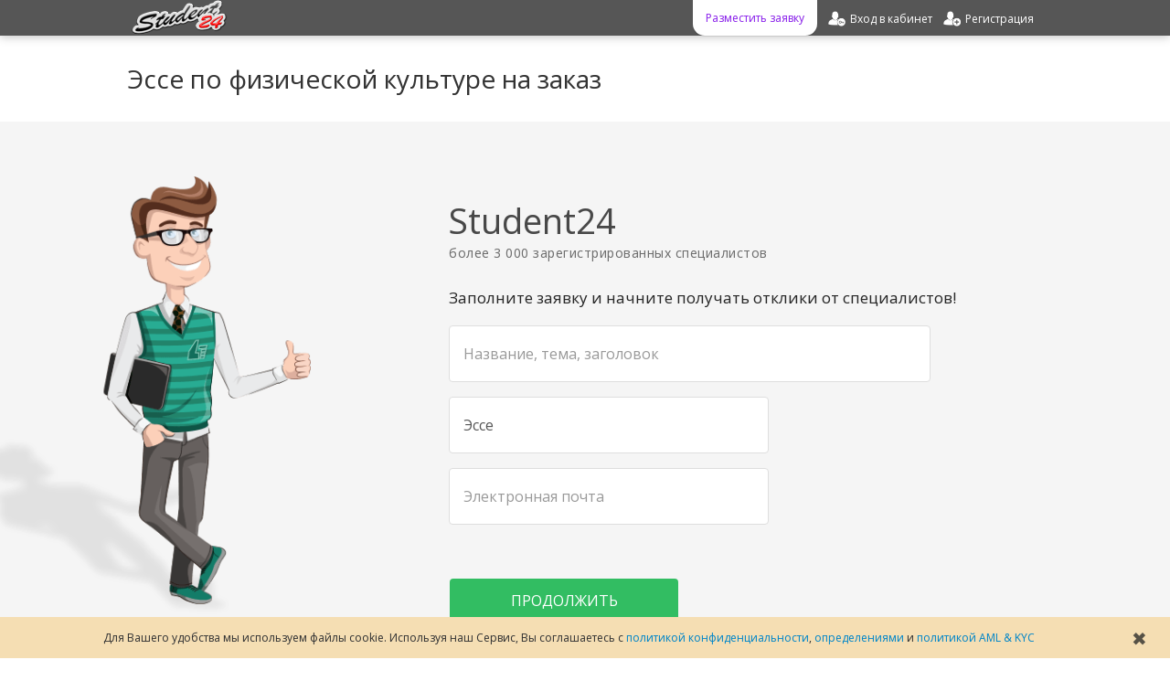

--- FILE ---
content_type: text/html; charset=UTF-8
request_url: https://student24.by/zakaz-essay-physicalculture
body_size: 24650
content:
<!DOCTYPE html PUBLIC "-//W3C//DTD XHTML 1.0 Transitional//EN" "http://www.w3.org/TR/xhtml1/DTD/xhtml1-transitional.dtd">
<html xmlns="http://www.w3.org/1999/xhtml"  prefix="og: http://ogp.me/ns#">
<head>
<title>Заказать эссе по физической культуре </title> 
<meta name="description" content="У нас Вы можете недорого заказать эссе по физической культуре! Разместите Вашу эссе на оценку и узнайте стоимость её написания на заказ" />
<!-- meta name="keywords" content="Эссе, Физическая культура, заказать, на заказ, купить, написание, цена" / -->
<meta http-equiv="content-type" content="text/html; UTF-8" />
<meta name="viewport" content="width=device-width, initial-scale=1" />
<meta property="og:title" content="Эссе по физической культуре на заказ" />
<meta property="og:description" content="Заказать написание эссе по физической культуре ✅ Выполнение работы экспертами 👍 Качественно, лучшая цена, в срок" />
<meta property="og:video" content="https://student24.by/images/Student24-horizontal-updated_1920х1080.mp4" />
<meta property="og:site_name" content="Student24" />
<meta property="og:image" content="https://student24.by/images/logo1000x500.png" />
<meta property="og:url" content="https://student24.by/zakaz-essay-physicalculture" />
<meta property="og:type" content="website" />
<link rel="canonical" href="https://student24.by/zakaz-essay-physicalculture" />

<script async>

	var delay = 7500;

	setTimeout(() => {
		<!-- Google Tag Manager -->
			(function(w,d,s,l,i){w[l]=w[l]||[];w[l].push({'gtm.start':new Date().getTime(),event:'gtm.js'});var f=d.getElementsByTagName(s)[0],j=d.createElement(s),dl=l!='dataLayer'?'&l='+l:'';j.async=true;j.src='https://www.googletagmanager.com/gtm.js?id='+i+dl;f.parentNode.insertBefore(j,f);})(window,document,'script','dataLayer','GTM-M2VSK9B');
		<!-- End Google Tag Manager -->
	}, delay)
</script>


<base href="https://student24.by/" />

<link rel="shortcut icon" type="image/x-icon" href="favicon.ico" />
<link rel="apple-touch-icon" sizes="180x180" href="/apple-touch-icon.png" />
<link rel="icon" type="image/png" sizes="32x32" href="/favicon-32x32.png" />
<link rel="icon" type="image/png" sizes="16x16" href="/favicon-16x16.png" />
<link rel="manifest" href="/site.webmanifest" />
<link rel="mask-icon" href="/safari-pinned-tab.svg" color="#e50e0e" />
<meta name="msapplication-TileColor" content="#2b5797" />
<meta name="theme-color" content="#ffffff" />

<link href="themes/bootlance/bootstrap/css/bootstrap.min.css?update=1636024375" type="text/css" rel="stylesheet" />
<link href="themes/bootlance/bootstrap/css/bootstrap-responsive.css?update=1636024375" type="text/css" rel="stylesheet" />
<link href="themes/bootlance/css/modalbox.css?update=1636024375" type="text/css" rel="stylesheet" />
<link href="themes/bootlance/css/style.css?update=1636024375" type="text/css" rel="stylesheet" />
<link href="themes/bootlance/css/fonts.css?update=1636024375" type="text/css" rel="stylesheet" />
<script type="text/javascript" src="js/jquery.min.js?update=1636024375"></script>
<script type="text/javascript" src="js/jqModal.min.js?update=1636024375"></script>
<script type="text/javascript" src="js/base.js?update=1636024375"></script>
<script type="text/javascript" src="js/ajax_on.js?update=1636024375"></script>
<script type="text/javascript" src="plugins/catselector/js/catselector.js?update=1636024375"></script>
<script type="text/javascript" src="plugins/locationselector/js/locationselector.js?update=1636024375"></script>
<script type="text/javascript" src="themes/bootlance/bootstrap/js/bootstrap.min.js?update=1636024375"></script>
<script type="text/javascript" src="themes/bootlance/js/js.js?update=1636024375"></script>
<script type="text/javascript" src="js/jquery.bootstrap-autohidingnavbar2.min.js?update=1636024375" async></script>

</head>

<body>

	<style>
		.usecookieinform{
			position: fixed;
			bottom: 0px;
			padding: 15px;
			font-size: 12px;
			box-sizing: border-box;
			background-color: wheat;
			width: 100%;
			text-align: center;
			margin: auto;
			left: 0;
			right: 0;
			z-index: 1045;
			transition: linear 0.45s;
		}
		.usecookieinform>div{
			margin-right: 35px;
		}
		.usecookieinform>span{
			font-size: 20px;
			opacity: 0.75;
			color: #222222;
			right: 25px;
			top: calc(50% - 12px);
			position: absolute;
			cursor: pointer;
			transition: linear 0.15s;
		}
		.usecookieinform>span:hover{
			opacity: 1;
		}

	</style>

	<script>
	
		var cookieFlag = true;
		
		$(document).ready(setTimeout(function(){if(cookieFlag){$('.usecookieinform').css({'bottom' : '-125px'}); document.cookie = "usecookieinform=true;";}}, 15000));
		
		$('.usecookieinform').live('hover', function(){
			cookieFlag = false;
		});
		
		$('.usecookieinformclose').live('click', function(){
			document.cookie = "usecookieinform=true;";
			$('.usecookieinform').css({'bottom' : '-125px'});
		});
		
	</script>	

	<div class='usecookieinform'>
		<div>
		Для Вашего удобства мы используем файлы cookie. Используя наш Сервис, Вы соглашаетесь с <a rel="nofollow" href="useragreement/privacy_policy">политикой конфиденциальности</a>, <a rel="nofollow" href="useragreement/definitions">определениями</a> и <a rel="nofollow" href="useragreement/aml_and_kyc">политикой AML & KYC</a>
		</div>
		<span class="usecookieinformclose">
			&#10006;
		</span>
	</div>

<!-- 

<div class="loader2">
	<div class="loader2_inner"></div>
</div>

<script>
	$( window ).on("load", function() {
	   $('.loader2, .loader2_inner').css('opacity', '0');
		setTimeout(function(){
			$('.loader2, .loader2_inner').css('display', 'none');
		},250);
	});
	
	$(window).on('beforeunload', function(){
		$('.loader2, .loader2_inner').css('display', '');
		$('.loader2, .loader2_inner').css('opacity', '1');
	});
	
</script>

-->

<!-- Google Tag Manager (noscript) -->
	<noscript><iframe src="https://www.googletagmanager.com/ns.html?id=GTM-M2VSK9B" height="0" width="0" style="display:none;visibility:hidden"></iframe></noscript>
<!-- End Google Tag Manager (noscript) -->


	<div id="wrapper" class="container">
	
		<link href="themes/bootlance/css/sidenav.css?update=1636024375" type="text/css" rel="stylesheet">
		<script type="text/javascript" async src="js/sidenav.js?update=1636024375"></script>
		<div id="mySidenav" class="sidenav">
		  <a href="javascript:void(0)" rel="nofollow" class="closebtn" onclick="closeNav()" style="font-size: 35px; height: 35px; width: 35px; text-align: center;">&times;</a>
				<a href="zakaz">Заказать работу</a>
				<a href="market" rel="nofollow">Готовые работы</a>
				
						<a href="partners" rel="nofollow">Партнёрка</a>
				<a href="login" rel="nofollow">Вход</a>
				<a href="register" rel="nofollow">Регистрация</a>

		</div>
	
		<div class="navbar navbar-inverse navbar-fixed-top navbar-fixed-top-mobile">
			<div class="navbar-inner">
				<div class="container">
					
							<a id="logotip"  href="/"  title="Эссе по физической культуре на заказ" class="hide979">
								<img src="themes/bootlance/img/logotip.png" alt="Эссе по физической культуре на заказ" style="height: 38px"/>
							</a>
						
						<ul class="nav pull-right owmheaderlink">
							<a class='pointer mobile_menu_icon' rel="nofollow" onclick="openNav()" style="margin:1px 5px 0 0; width: 27px;padding: 7px;float: left;">
										<img src="images/icons/default/mobile_menu.png">
							</a>
						</ul>
						
						
						<style>

							@media(max-width: 979px){
								#nav-main-ul{
									width: calc(100% - 57px);
									max-width: 400px;
									display: flex;
									flex-direction: row-reverse;
									justify-content: space-around;
								}
								
								#nav-main-ul>li{
									margin: 0;
								}
								
								.navbar .nav>li {float: none}
							}
							
							@media(max-width: 280px){
								#nav-main-ul{
									display: none;
								}
							}
							
						</style>
						
						
														<ul class="nav pull-right owmheaderlink" id="nav-main-ul">
							
							<li>
								<a href="register" rel="nofollow">
									<div class="registration-link">
										<div class="hide979">
											Регистрация
										</div>
									</div>
								</a>
							</li>
																												
							<li>
								<a href="login" rel="nofollow">
									<div class="login-link">
										<div class="hide979">
											Вход в кабинет
										</div>
									</div>
								</a>
							</li>
														
								<!-- li>
									<a href="market" rel="nofollow">
										<div class="market-link">
											<div class="hide979">
												Готовые работы
											</div>
										</div>
									</a>		
								</li -->
							<li>
								<a href="zakaz">
									<div class="order-link">
										<div class="hide979">
												Разместить заявку
										</div>
									</div>
								</a>
							</li>
							
							</ul>
							
											</div>
			</div>
		</div>		
		
		<script>			
		
			$(document).ready( function(){
			
				if(typeof priceFormatMaxValue == 'undefined'){
					var priceFormatMaxValue = Math.round(300000*0.0110766/0.0110766);
					var priceFormatMaxValue_numbers_count = String(priceFormatMaxValue).length;
					// округление до старшего десятка
					priceFormatMaxValue =  Math.round(priceFormatMaxValue * Math.pow(10, 1 - priceFormatMaxValue_numbers_count)) * Math.pow(10, priceFormatMaxValue_numbers_count - 1);
				}
			
				if(typeof priceFormatDecimals == 'undefined'){
					var priceFormatDecimals = 1;
				}
						
				$('.money-format').priceFormat(priceFormatMaxValue, priceFormatDecimals);
				
				var CMSH = 'Подтверждение';
				var CMST = 'Выполнение данного действия требует дополнительного подтверждения с Вашей стороны.';
				var CMSY = 'Подтвердить';
				var CMSN = 'Отмена';
				var CMSC = 'Закрыть';
	
				$('.confirmmsg').confirmMsgSet(CMSH, CMST, CMSY, CMSN, CMSC);
				
			});
			
		</script>
		
		<div id="main" class="content"><style>

	.selectCurrency{
		display: none;
	}
	
	.uptotop{
	    width: min-content;
		text-align: center;
		position: fixed;
		padding: 10px 15px 15px 15px;
		right: 60px;
		bottom: 75px;
		border-radius: 50%;
		background-color: #ffffff;
		color: #8c20f0;
		cursor: pointer;
		transition: all 1s;
		border: 1px solid;
	}
	
	.uptotop.hidden{
		right: -50px;
		opacity: 0;
		display: block;
		visibility: visible;
	}
	
	.prjadd_btn, .btn-superlarge{
		border: none;
		box-shadow: none;
		padding: 15px;
		font-size: 16px;
	}
	
	.prjadd_btn{
		width: 250px;
		max-width: 100%;
	}
	
	.mavatar_uploadform{
		font-size: 16px;
	}
	
	h1{
		font-size: 28px;
		line-height: 1.2;
		padding: 10px 0;
		margin: 0px 0 20px 0;
	}
	
	#addprjform input[type="text"], #addprjform textarea, #addprjform select{
		padding: 20px 15px;
		font-size: 16px;
		border: 1px solid #dedede;
		box-shadow: none !important;
		min-width: 300px;
		transition: opacity 0.5s;
	}
	
	.select-search{
		font-size: 15px;
		min-width: 300px;
		max-height: 300px !important;
	}
	
	#rtype{
		-moz-appearance:none;
		-webkit-appearance:none;
		appearance:none;
	}
	
	#addprjform input[type="text"]:focus, #addprjform textarea:focus, #addprjform select:focus{
		border-color: #cccccc;
	}
	
	#addprjform .myform-body{
		background-color: transparent;
		border: none;
		box-shadow: none;
		padding: 12px 0;
	}
	
	#addprjform .myform-body .table td{
		padding: 8.5px 0px;
	}
	
	 .myform .myform-body:after{
		content: "";
		background-color: #f5f5f5;
		right: 0;
		left: 0;
		position: absolute;
		z-index: -2;
		overflow: hidden;
		margin-top: -290px;
		height: 521px;
	}
	
	.myform{
		margin-right: -1px;
		padding: 25px 50px;
	}
	
	#myform-block{
		padding-top: 75px;
		padding-bottom: 75px;
		margin-bottom: 0px;
		min-height: 448px;
	}
	.myform	.myform-footer{
		text-align: left;
	}
		
 .backgroundimg{
    width: 100%;
    height: 37pc;
    position: absolute;
    left: 0;
    background-image: url(images/dg-man.png);
    background-color: whitesmoke;
    background-position: calc(50% - 500px) 60px;
    background-size: auto;
	background-size: 400px;
    background-repeat: no-repeat;
    z-index: -1;
 } 
 body{
    background-color: white;
	background-image: none;
 } 
	.mainblock1{
		margin: 100px 0;
		text-align: center;
	}
	.mainblock1>h2, .mainblock1>span, .mainblock8>h2{
		margin-bottom: 100px;
		text-align: center;
		font-size: 28.5px;
		line-height: 35px;
		display: block;
	}
	.mainblock1>div>div>div>img{
		transition: opacity linear 0.25s 0.25s;
	}
	.mainblock1>div>div>div>span{
		width: 74%;
		margin: 5px auto;
		display: block;
		transition: opacity linear 0.25s 0.25s;
		font-weight: bold;
	}
	.mainblock1>div>div{
		display: inline-flex;
	}
	.mainblock1>div>div>div:hover>img{
		transition: opacity linear 0.25s;
		opacity: 0;
	}
	.mainblock1>div>div>div:hover>span{
		transition: opacity linear 0.25s;
		opacity: 0;
	}
	.mainblock1>div>div>div:hover>p{
		opacity: 1;
		transition: opacity linear 0.25s 0.25s;
	}
	
	.mainblock1>div>div>div>p{
	   margin: 15px 0 0 0;
		position: absolute;
		text-align: center;
		opacity: 0;
		text-indent: 0;
		width: 150px;
		padding: 7px;
		display: block;
		transition: opacity linear 0.25s;
	}
	.mainblock1>div>div>div{
		text-align: center;
		width: 160px;
		padding: 9px;
	}
	.mainblock1>div>div>img{
		margin: 40px 0 50px;
		height: 40px;
		width: 20px;
	}
	
	.mainblock2{
		text-align: center;
		margin: 100px 0;
		display: table;
	}
		
	.mainblock2>p{
		font-size: 28.5px;
		line-height: 34px;
		font-family: inherit;
		font-weight: 400;
		text-indent: 0px;
		margin-bottom: 50px;
	}
	
	.mainblock2>div>div>div{
		width: 50%;
		margin: auto;
		float: left;
		padding: 2% 0;
	}
	.mainblock2>div>div>div>span{
		display: inline-block;
		vertical-align:	bottom;
		width: calc(100% - 165px);
		text-align: justify;
		margin: 5px 0;
	}
	.mainblock2>div>div>div>span>a{
		text-decoration: underline;
	}
	
	.mainblock2>div>div>div>img{
		margin: 8px 30px 12px 30px;
		height: 65px;
		opacity: 0.95;
		transition: all linear 0.25s;
	}
	
	.mainblock2>div>div>div:hover>img{
		margin: 8px 20px 12px 20px;
	}
	
	.mainblock2>div>div>div>span>div{
		display: block;
		font-size: 20px;
		margin-bottom: 10px;
	}
	
	.mainblock4{
		text-align: center;
		margin: 100px 0;
		height: 22pc;
	}
	
	.mainblock4>span{
		font-size: 28.5px;
		line-height: 1.2;
		margin-bottom: 70px;
		width: 80%;
		display: block;
		margin: auto;
	}
	
	.mainblock6{
		margin: 100px auto;
		text-align: center;
	}
	
	.mainblock6>span{
		font-size: 28.5px;
		margin: 75px auto;
		line-height: 1.2;
		text-align: center;
		width: 80%;
		display: block;
	}
	
	.mainblock6>video{
		margin: auto;
		max-width: 560px;
		width: 80%;
		height: 315px;
	}
	
	.mainblock7{
		margin-top: 75px;
		text-align: center;
	}
	.mainblock7>span{
		font-size: 28.5px;
		margin: 100px auto 75px auto;
		line-height: 1.2;
		text-align: center;
		width: 80%;
	}
	.mainblock7>div{
		margin: auto;
		width: 80%;
		max-width: 600px;
		text-align: left;
		background-color: #fafafa;
		padding: 15px 25px;
		border-radius: 15px;
	}
	.mainblock7>div>p{
		margin: 75px 10px;
		font-size: 15px;
		line-height: 1.5;
		text-indent: 0;
	}
	
	.mainblock7>div>div>a{
		width: 80% !important;
		max-width: 350px;
		margin: auto;
	}
	
	
	.mainblock8{
		margin-top: 100px;
	}
	
	.mainblock8>span{
		display: table;
		float: left;
	}
	.mainblock8>span>a{
		margin: -5px 0px 18px 12px;
		display: block;
		font-size: 12px;
		cursor: pointer;
	}
	.mainblock8>span>span{
		width: 250px;
		padding: 10px;
		margin: 15px 35px 15px 10px;
		border-radius: 4px;
		background-color: #f5f5f5;
		display: block;
		max-height: 207px;
		overflow: hidden;
	}
	
	.mainblock8>span>span:first-of-type{
		margin-top: 0;
	}
	
	.mainblock8>span>span>a{
		display: block;
		padding: 5px;
		margin: 4px;
		font-size: 13px;
	}
	.mainblock8>div{
		width: 600px;
		text-align: justify;
		float: right;
	}
	.mainblock8>div>h2, .mainblock8>div>h3, #mainblock8-last-block{
		margin: 20px 0;
		font-size: 19px;
		line-height: 1.2;
		text-align: left;
	}
	.mainblock8>div>div{
		text-align: center;
	}
	.mainblock8>div>div>a{
		margin-top: 50px;
	}
	
	.mainblock8:after {
		content: " ";
		display: table;
		clear: both;
	}
 
	
@media (max-width: 1200px) {  
	
	.mainblock1>div {
		width: 625px;
		margin: auto;
	}
	.mainblock1>div>div {
		margin-bottom: 50px;
	}
	
	.backgroundimg {
		background-position: calc(50% - 400px) 60px;
	}

}
 @media (max-width: 979px) {  
 
	.uptotop{
		font-size: 10px;
		padding: 8px;
		right: 20px;
		bottom: 100px;
	}
 
	  .myform{ 
		width: 92%;
		margin: auto;
	  }
	  
	 #myform-block {
			padding-left: 0;
			box-sizing: border-box;
		}

	  .myform .myform-body{ 
		padding: 20px;
	  }
	  .backgroundimg{
		background-image: none;
		background-color: #f5f5f5;
	  }
	  .free-label{
		 margin-left: -129px;
		 margin-top: -21px;
	  }
	  
	  .mainblock2>div>div>div{
		display: inline-block;
		width: 100%;
		margin-bottom: 20px;
		padding: 0;
	  }
	  
	.mainblock8>span{
		float: none;
		display: block;
	} 
	
	.mainblock8>span>a{
		margin: -35px 0px 20px 7%;
	}
	
	.mainblock8>span>span{
		width: 600px;
		text-align: center;
		margin: 50px auto;
	}
	.mainblock8>span>span>a{
		margin-bottom: 12px;
		font-size: 15px;
	}
	
	.mainblock8>div{
		float: none;
		margin: auto;
		margin-bottom: 50px;
	}
	 
}
 
@media (max-width: 767px){
   .free-label{
   	 margin-left: -139px;
	 margin-top: -11px;
   }
   
   	.myform .myform-body{  
		padding: 10px;
	}
	.myform{  
		width: 95%;
	}
 }
 
@media (max-width: 660px){

	.mainblock1>div {
		width: 420px;
	}
		
	.mainblock6>span{
		font-size: 28px;
	}
	
	.mainblock7>span {
		font-size: 28px;
	}
	.mainblock7>span{
		width: 85%;
	}
	.mainblock7>div{
		width: 90%;
		box-sizing: border-box;
	}
	
	.mainblock8>div>h2, .mainblock8>div>h3, #mainblock8-last-block {
		line-height: 20px;
	}
	.mainblock8>span>span{
		width: 85%;
	}
	.mainblock8>span>span>a{
		margin-bottom: 15px;
	}
	.mainblock8>div{
		width: 85%;
	}		
		
}
	
@media (max-width: 600px){
	.backgroundimg{
		height: 400px;
	 }
	 
	 .myform .myform-body:after {
		height: 495px;
		}
	 
	 #myform-block {
		box-sizing: border-box;
		padding: 75px 0;
	}
	
	tr>td, tr>td>input, .select-search-block{
	    width: 100% !important;
	}
	
	.myform-footer{
		width: 100%;
	}
	
	.prjadd_btn{
		width: 100%;
		text-align: center;
	}
	
	.mainblock1>h2, .mainblock1>span, .mainblock8>h2{
		line-height: 1.2;
		font-size: 20px;
		margin: 50px auto;	 
	}
	
	.mainblock1>div {
		width: 210px;
	}
	.mainblock1>div>div {
		margin-bottom: 25px;
	}
	.mainblock1>div>div>img{
		display: none;
	}
	
	.mainblock2>p{
		font-size: 20px;
		line-height: 20px;
		margin-bottom: 50px;
	}

	.mainblock2>div>div>div>img {
		display: none;
	}

	.mainblock2>div>div>div>span {
		display: inline-block;
		vertical-align: bottom;
		width: calc(100% - 50px);
		text-align: justify !important;
	}

	.mainblock2>div>div>div>span>div {
		display: block;
		font-size: 15px;
		font-weight: bold;
		margin: 10px 0;
		text-align: left!important;
	}
	
	.mainblock4>span{
		font-size: 20px;
	}
	
	.mainblock6>span {
		font-size: 20px;
		margin: 50px auto;
	}
	
	.mainblock6>video{
		max-width: 400px;
		width: 95%;
		height: 210px;
	}
	
	.mainblock7>span {
		font-size: 20px;
		margin: 50px auto;
	}
	
	h1{
		font-size: 20px;
		text-align: center;
	}
	.formaddtitle{  
		display: none!important;
	}
	.myform-header{  
		min-width: 0 !important;
	}
	.btn-superlarge{
		width: 80%!important;
	}

	.preformtext{
		font-size: 14px;
		text-align: center;
		text-indent: 0;
	}
	
	.mainblock8>div {
		width: 95%;
	}
}

@media (max-width: 480px){

	 #myform-block {
		padding: 50px 0;
	}
	
	div.select-search-block>div.select-search {
		top: 55px;
		left: 0;
		right: 0;
	}
	
	.input-select-search.active {
		padding: 10px !important;
		min-width: 300px !important;
		left: 0 !important;
		right: 0 !important;
	}
}

@media (max-width: 350px){
	.mainblock8>div{
		display: none;
	}	
}
	 
 
@media (max-width: 420px){

	#addprjform input[type="text"], #addprjform textarea, #addprjform select{
		min-width: 95%;
	}
	
	.myform{  
		padding: 0;
	}
	.myform .myform-body{  
		padding: 8px;
	}
	.myform .myform-footer{  
		padding: 20px 0;
		margin: 20px 0;
	}
	.preformtext{
		padding: 20px 5px;
	}
	
}
	
</style>

<h1>Эссе по физической культуре на заказ</h1>

<div class="backgroundimg"></div>

<div class="myform width60" id="myform-block">

<div class='preformtext'>
	<div style='font-size: 38px; margin-top: 10px; color: #484848;'>Student24</div>
	<div style='font-size: 14px; margin-top: 3px; color: #6d6d6d; letter-spacing: 0.5px;' id='addformtagline'>более 3 000 зарегистрированных специалистов</div>
	<div style='font-size: 17px; margin-top: 30px; color: #272727; /* text-shadow: 0.25px 0px 0px #696969; */'>Заполните заявку и начните получать отклики от специалистов!</div>
</div>

	<form id="addprjform" action="zakaz?c=physicalculture&amp;a=add" method="post" name="newadv" enctype="multipart/form-data"><div style="display:inline;margin:0;padding:0"><input type="hidden" name="x" value="CBCD6E5" /></div>
	<div class=" myform myform-body">
		<table class="table margin0">
					
				<tr>
					<td>
						<input type="text" name="rtitle" value=""  placeholder="Название, тема, заголовок" size="60" maxlength="150" id="rtitle" />
					</td>
				</tr>
				
				<tr>
					<td width='350'>
						<select name="rtype" id="rtype"><option value=""  title="">- Тип работы -</option><option value="kursovaya"  title="">Курсовая</option><option value="kontrolnaya"  title="">Контрольная</option><option value="diplom"  title="">Диплом</option><option value="report"  title="">Отчёт</option><option value="referat"  title="">Реферат</option><option value="dissertation"  title="">Диссертация</option><option value="laboratornaya"  title="">Лабораторная</option><option value="zadacha"  title="">Задачи</option><option value="dwg"  title="">Чертёж</option><option value="presentation"  title="">Презентация</option><option value="composition"  title="">Сочинение</option><option value="essay" selected="selected"  title="">Эссе</option><option value="doklad"  title="">Доклад</option><option value="rabota"  title="">Другое</option></select>
					</td>
				</tr>
				
					<tr hidden>
						<td width='350'>
							
<div>
	<div class="select-search-block" tabindex="99">
		<input type="text" class="input-select-search" name="rcat-input" id="rcat-input" value="Физическая культура"  placeholder="Категория работы" id="rcat" autocomplete="off"> 
		<input type="hidden" class="input-select-search-hidden" name="rcat" id="rcat" value="physicalculture"> 
		<div class="select-search" tabindex="100" name="rcat-select" id="rcat-select"> 
			<div class="select-option" value="technical"   disabled="disabled"  >Технические</div><div class="select-option" value="techprocess"    >Автоматизация процессов</div><div class="select-option" value="autocontrol"    >Автоматика и управление</div><div class="select-option" value="database"  desc=', Банки данных, Распределённые информационные системы'   >Базы данных</div><div class="select-option" value="geodesy"    >Геодезия</div><div class="select-option" value="hydraylics"    >Гидравлика</div><div class="select-option" value="woodworking"    >Деревообработка</div><div class="select-option" value="informatics"  desc='компьютер, Автоматизированные системы обработки информации, Арифметические и логические основы вычислительной техники, Информационные системы, Информационные технологии, Компьютерная графика'   >Информатика</div><div class="select-option" value="informationsecurity"  desc=', Алгоритмы кодирования информации, Защита информации, Криптография'   >Информационная безопасность</div><div class="select-option" value="legkaya_promyshlennost"  desc='легпром, Конструирование одежды, Технология изготовления одежды, Швейное производство'   >Легкая промышленность</div><div class="select-option" value="hidhmath"  desc=', Алгебра, Высшая математика, Геометрия, Линейная алгебра, Математическая статистика, Математическое моделирование, Прикладная математика'   >Математика</div><div class="select-option" value="materialsscience"  desc='реакция опоры, Сопротивление материалов'   >Материаловедение</div><div class="select-option" value="mechanicalengineering"  desc=', Детали машин, Машиностроение, Станкостроение, Теория механизмов и машин'   >Машины и механизмы</div><div class="select-option" value="metallurgy"    >Металлургия</div><div class="select-option" value="metrology"  desc='технические измерения, ВСТИ, Основы метрологии, Сертификация, Стандартизация'   >Метрология</div><div class="select-option" value="mechanics"  desc=', Прикладная механика, Теоретическая механика, Техническая механика'   >Механика</div><div class="select-option" value="nanoengineering"  desc='Нанотехнологии'   >Наноинженерия</div><div class="select-option" value="foodindustry"  desc='пищепром, технология мяса и мясных продуктов, Технология приготовления пищи'   >Пищевая промышленность</div><div class="select-option" value="polygraphy"    >Полиграфия</div><div class="select-option" value="instrumentation"    >Приборостроение</div><div class="select-option" value="programming"  desc=', Компьютерные информационные технологии (КИТ), Объектно-ориентированное программирование (ООП), Основы алгоритмизации и программирования (ОАИП)'   >Программирование</div><div class="select-option" value="archbuilding"  desc='конструирование, моделирование, Технология проектирования, Компьютерные технологии в проектировании'   >Проектирование</div><div class="select-option" value="processesdevices"    >Процессы и аппараты</div><div class="select-option" value="building"  desc=', Архитектура, Водоснабжение и водоотведение, Промышленное и гражданское строительство (ПГС)'   >Строительство</div><div class="select-option" value="circuitdesign"    >Схемотехника</div><div class="select-option" value="TV"  desc='телевидение, Общая теория связи, Телемеханика, Телеуправление'   >Телекоммуникации</div><div class="select-option" value="probabilitytheory"  desc='теория игр, твимс'   >Теория вероятности</div><div class="select-option" value="heatcooltechnique"  desc='Теплотехника, хладотехника, холодильная техника, тепловая техника, Теплообмен, Вентиляция, Отопление, Теплогазоснабжение'   >Теплохладотехника</div><div class="select-option" value="technique"    >Техника и оборудование</div><div class="select-option" value="transport"  desc=', Авиационная промышленность, Автомобили и автомобильное хозяйство, Пассажирские автомобильные перевозки, Судостроение'   >Транспортные средства</div><div class="select-option" value="physics"  desc='общая теория относительности, Квантовая механика, Молекулярная физика, Оптика, Термодинамика'   >Физика</div><div class="select-option" value="drawing"  desc='НГИГ, НГиИГ, Инженерная графика, Начертательная геометрия'   >Черчение</div><div class="select-option" value="electronics"  desc=', Микроэлектроника, Радиосвязь, Радиотехника, Радиоэлектроника, Теоретические основы электротехники (ТОЭ), Электроника'   >Электротехника</div><div class="select-option" value="energetics"  desc=', Возобновляемые источники энергии, Вторичные энергетические ресурсы, Нетрадиционные источники энергии, Промышленная теплоэнергетика, Электроснабжение, Энергосбережение'   >Энергетика</div><div class="select-option" value="economycal"   disabled="disabled"  >Экономические</div><div class="select-option" value="activitiesanalysis"  desc='Ахд, Экономический анализ'   >Анализ хозяйственной деятельности</div><div class="select-option" value="banking"    >Банковское дело</div><div class="select-option" value="businessplanning"    >Бизнес-планирование</div><div class="select-option" value="accounting"  desc='бухучёт, Бухгалтерский учет в банках, Судебная бухгалтерия'   >Бухгалтерский учет</div><div class="select-option" value="hospitality"    >Гостиничное дело</div><div class="select-option" value="publicadministration"  desc='муниципальное управление'   >Государственное управление</div><div class="select-option" value="money"  desc='валюта'   >Деньги</div><div class="select-option" value="investment"  desc='инновации'   >Инвестиции</div><div class="select-option" value="competition"  desc='Международная конкуренция'   >Конкуренция</div><div class="select-option" value="control"  desc='Контроль, аудит, Ревизия'   >Контроль и аудит</div><div class="select-option" value="credit"    >Кредит</div><div class="select-option" value="logistics"  desc='Транспортная логистика'   >Логистика</div><div class="select-option" value="marketing"  desc=', Стратегический маркетинг, Ценообразование'   >Маркетинг</div><div class="select-option" value="foreigneconomy"  desc='Мировая экономика, Внешнеэкономическая деятельность (ВЭД)'   >Международная экономика</div><div class="select-option" value="management"  desc=', Инвестиционный менеджмент, Основы менеджмента, Регламентирование процессов, Стратегический менеджмент, Финансовый менеджмент'   >Менеджмент</div><div class="select-option" value="micromacroeconomics"  desc='Микроэкономика'   >Микро-, макроэкономика</div><div class="select-option" value="taxes"    >Налоги</div><div class="select-option" value="prodorganization"    >Организация производства</div><div class="select-option" value="entrepreneurship"  desc='бизнес, Коммерческая деятельность, Электронная коммерция'   >Предпринимательство</div><div class="select-option" value="statistics"  desc='Статистические методы, Статистические методы'   >Статистика</div><div class="select-option" value="insurance"    >Страхование</div><div class="select-option" value="customs"    >Таможенное дело</div><div class="select-option" value="commodityresearch"    >Товароведение</div><div class="select-option" value="tradingbusiness"  desc=', Технология торговли'   >Торговое дело</div><div class="select-option" value="enterprisemanagement"  desc='управление организацией, модели и методы принятия управленческих решений, Антикризисное управление, Делопроизводство, Документоведение, Планирование на предприятии, Управление персоналом, Управленческий учёт'   >Управление на предприятии</div><div class="select-option" value="finances"  desc='мсфо, Биржевое дело'   >Финансы</div><div class="select-option" value="econometrics"  desc='ммэи, САИО, Экономические модели и методы'   >Эконометрика</div><div class="select-option" value="enterpriseeconomy"  desc='Экономика организации, Экономика'   >Экономика предприятия</div><div class="select-option" value="economictheory"  desc='олигополия, теневая экономика, институциональная экономика'   >Экономическая теория</div><div class="select-option" value="natural"   disabled="disabled"  >Естественные</div><div class="select-option" value="anatomy"  desc='возрастная анатомия'   >Анатомия</div><div class="select-option" value="archeology"    >Археология</div><div class="select-option" value="astronomy"    >Астрономия</div><div class="select-option" value="healthandsafety"  desc='основы безопасности жизнедеятельности, ОБЖ, Защита населения'   >Безопасность жизнедеятельности</div><div class="select-option" value="biology"  desc=', Гистология, Микробиология'   >Биология</div><div class="select-option" value="biotechnology"    >Биотехнология</div><div class="select-option" value="botany"  desc='растениеводство'   >Ботаника</div><div class="select-option" value="veterinaryscience"    >Ветеринария</div><div class="select-option" value="genetics"    >Генетика</div><div class="select-option" value="geography"    >География</div><div class="select-option" value="geology"  desc=', Геофизика'   >Геология</div><div class="select-option" value="hydrometeorology"    >Гидрометеорология</div><div class="select-option" value="gornoe_delo"    >Горное дело</div><div class="select-option" value="naturalhistory"    >Естествознание</div><div class="select-option" value="zoology"    >Зоология</div><div class="select-option" value="cartographyandgeoinformatics"    >Картография и геоинформатика</div><div class="select-option" value="cosmology"    >Космология</div><div class="select-option" value="cookery"  desc=', Технология приготовления пищи'   >Кулинария</div><div class="select-option" value="forestry"  desc='Лесовыращивание'   >Лесное хозяйство</div><div class="select-option" value="medicine"  desc=', Валеология, Педиатрия, Радиационная медицина, Стоматология, Судебная медицина'   >Медицина</div><div class="select-option" value="oilandgasbusiness"  desc=', Газоперерабатывающая промышленность, Нефтеперерабатывающая промышленность, Проектирование и эксплуатация магистральных газонефтепроводов'   >Нефтегазовое дело</div><div class="select-option" value="workingsafety"  desc='Регламентирование труда, Нормирование труда, ПЛА'   >Охрана труда</div><div class="select-option" value="pedology"    >Почвоведение</div><div class="select-option" value="engineeringandwatermanagement"  desc=', Защита природы, Охрана водных ресурсов, Природопользование'   >Природоведение</div><div class="select-option" value="agricultureandfisheries"  desc=', Животноводство, Земледелие, Зоотехния, Овощеводство, Растениеводство, Рыбоводство'   >Сельское и рыбное хозяйство</div><div class="select-option" value="sport"  desc='спорт, здравоохранение, здоровье, гимнастика'   >Спорт и здравоохранение</div><div class="select-option" value="tourism"  desc=', Экскурсоведение'   >Туризм</div><div class="select-option" value="pharmacology"    >Фармакология</div><div class="select-option" value="physiology"    >Физиология</div><div class="select-option" value="chemistry"  desc=', Коллоидная химия, Органическая химия, Фармацевтическая химия'   >Химия</div><div class="select-option" value="surgery"    >Хирургия</div><div class="select-option" value="ecology"  desc='охрана природы, Экономика природопользования, охрана окружающей среды, Биоэкология, Радиоэкология'   >Экология</div><div class="select-option" value="ergonomics"  desc=', Нормирование труда'   >Эргономика</div><div class="select-option" value="humanitarian"   disabled="disabled"  >Гуманитарные</div><div class="select-option" value="arkhivnoye_delo"  desc='архив, Архивоведение'   >Архивное дело</div><div class="select-option" value="bibliography"    >Библиография</div><div class="select-option" value="librarianship"  desc=', Библиотековедение, Каталогизация'   >Библиотечное дело</div><div class="select-option" value="design"  desc='Компьютерная графика'   >Дизайн</div><div class="select-option" value="journalism"    >Журналистика</div><div class="select-option" value="ideology"  desc='основы идеологии'   >Идеология</div><div class="select-option" value="art"  desc='Искусствоведение, искусствознание, Балет, Драматургия, Живопись, Изобразительное искусство, Кино и телевидение, Опера, Режиссура, Театральное искусство, Хореография'   >Искусство</div><div class="select-option" value="history"  desc=', Всемирная история, История Беларуси, История России, Источниковедение, Краеведение, Палеография, Этнография'   >История</div><div class="select-option" value="conflict"    >Конфликтология</div><div class="select-option" value="cultural"  desc='культура'   >Культурология</div><div class="select-option" value="linguistics"  desc='языкознание, Дискурсология, Коммуникация, Переводоведение, Риторика, Стилистика, Языкознание'   >Лингвистика</div><div class="select-option" value="literature"  desc='литературоведение, Белорусская литература, Зарубежная литература, Китайская литература, Русская литература'   >Литература</div><div class="select-option" value="logic"    >Логика</div><div class="select-option" value="logopedics"    >Логопедия</div><div class="select-option" value="internationalrelationships"  desc=', Дипломатия'   >Международ. отношения</div><div class="select-option" value="music"    >Музыка</div><div class="select-option" value="pedagogy"  desc=', Дошкольная педагогика, Опыт работы воспитателя на высшую категорию, Социальная педагогика, Сурдопедагогика'   >Педагогика</div><div class="select-option" value="politicalscience"  desc=', Геополитика, Политика'   >Политология</div><div class="select-option" value="lawandjurisprudenc"  desc='право, юриспруденция, закон, Авторское право, Аграрное право, Административное право, Административно-процессуальное право, Государство и право, Гражданское право, Гражданско-процессуальное право, Жилищное право, Земельное право, Инвестиционное право, Информационное право, История права, Конституционное право, Корпоративное право, Криминалистика, Криминология, Международное право, Налоговое право, Основы права, Правоведение, Природоресурсное право, Семейное право, Судебная экспертиза, Судоустройство, Таможенное право, Теория права, Трудовое право, Уголовное право, Уголовно-исполнительное право, Уголовно-процессуальное право, Финансовое право, Хозяйственное право, Экологическое право, Экономическое право'   >Право и юриспруденция</div><div class="select-option" value="psychology"  desc=', Психотерапия'   >Психология</div><div class="select-option" value="advertisingandpr"    >Реклама и PR</div><div class="select-option" value="religion"  desc='религоведение, религиоведение, Теология'   >Религия</div><div class="select-option" value="sociology"  desc=', Обществознание, Социальная инженерия, Социальная работа'   >Социология</div><div class="select-option" value="physicalculture"  desc='физкультура'   selected="selected" >Физическая культура</div><div class="select-option" value="philology"  desc=', Текстология'   >Филология</div><div class="select-option" value="philosophy"  desc=', Античная философия, Диалектика, Деловой этикет, Эстетика, Этика'   >Философия</div><div class="select-option" value="languages"   disabled="disabled"  >Языки</div><div class="select-option" value="english"    >Английский язык</div><div class="select-option" value="belarusianLang"    >Белорусский язык</div><div class="select-option" value="spanish"    >Испанский язык</div><div class="select-option" value="italian"    >Итальянский язык</div><div class="select-option" value="kazachstanLang"    >Казахский язык</div><div class="select-option" value="chinese"    >Китайский язык</div><div class="select-option" value="latin"    >Латинский язык</div><div class="select-option" value="latyshskij_yazyk"    >Латышский язык</div><div class="select-option" value="german"    >Немецкий язык</div><div class="select-option" value="russianLang"    >Русский язык</div><div class="select-option" value="ukraineLang"    >Украинский язык</div><div class="select-option" value="french"    >Французский язык</div><div class="select-option" value="otherlanguage"    >Другие языки</div><div class="select-option" value="others"    othercat>Другое</div>
			<div class="select-option" value="notfound" style="display: none;" disabled="disabled">Категория не найдена</div>
		</div>
	</div>
	<div class="selected-options">
		
	</div>
</div>
						</td>
					</tr>
				<tr>
					<td width='350'>
						<input type="text" name="remail" value=""  id="remail" placeholder="Электронная почта" />
						
					</td>
				</tr>
				
				<tr class='hidden'>
					<td>
						<input type="hidden" name="rusergroup" value="7" />
						
						<input type="hidden" name="ruseragreement" value="1" />
						
					</td>
				</tr>
		</table>		
		</div>
		<div class="myform myform-footer">
			
			<div class="g-recaptcha"
				 data-sitekey="6Ld6PTEUAAAAAM9xirPmPQbgLVrOQh3GC0l3aVxc"
				 data-callback="onRecaptchaCallback"
				 data-size="invisible"
				 style="display:none">
			</div>
		
			<script>
			
			
				$(document).ready(function(){

					setTimeout(function(){
					
						let script = document.createElement('script');
						script.src = "https://www.google.com/recaptcha/api.js";

						document.head.append(script);
						
					}, 7500);
					
				});
			
				function onRecaptchaCallback(){
					addFormSubmit();
					grecaptcha.reset();
				}
						
				var timer = new Date().getTime();
						
				function addFormSubmit(){
						
						$('.prjadd_btn').prop({disabled: true});
				
						var form_data = $("#addprjform").serialize();
									
						$.ajax({
							type: "POST",
							url: "index.php?e=projects&m=add&a=preadd_unreg",
							data: form_data,
							dataType: "json",
							
							success: function(data){
								
								if(data[0])
								{
									if('')
										dataLayer.push({'event': 'pp-order'});
															 
									dataLayer.push({'event': 'order-preadd'});
									// dataLayer.push({'event': 'order-add'});
									
									$('option').removeAttr('selected');
									
									setTimeout(function(){
										window.location.assign(data[1]);
									}, 500);
										
									
								}
								else{
									if(data[2])
										displaymsg('inform', data[1], "login?login="+$('#remail').val().trim(), 'Войти в личный кабинет');
									else
										displaymsg('inform', data[1]);
										
									$('.prjadd_btn').prop({
									  disabled: false
									});
								}
							},
							
							error: function(data){
								console.log(data);
							}
							
						});
						
					return false;
				}
				
				$('#addprjform').submit( function(){
						
					$('.myerror').remove();
								
					var rtitle = $('#rtitle').val();
					var formtext = $('#formtext').val();
					var rcat =  $("#rcat-input").val();
					var flag = true;
					
					if (rtitle.length <= 5){
						myerror('rtitle', 'Введите больше 5ти символов');
						flag = false;
					} 
					else if (rtitle.search(/(http|https|www)(\.|\:)/igm) != -1){
						myerror('rtitle', 'Добавьте ссылку в описание');
						flag = false;
					}
					else if (rtitle.replace(/[\)\(\-\s]+/g, '').search(/(375|@|79|380|48|37|998|495|499)\d{7,10}/igm) != -1){
						myerror('rtitle', 'Не указывайте Ваши контактные данные');
						flag = false;
					}
					
					if (!$("#rtype").val()){
						myerror('rtype', 'Выберите тип проекта');
						flag = false;
					}
					
					if($('input').is('#remail'))
					{
						var email = $('#remail').val().trim();
						if(email != '') {
							var pattern = /^([a-z0-9_\.-])+@[a-z0-9-]+\.([a-z]{2,4}\.)?[a-z]{2,4}$/i;
							if(!pattern.test(email)){
								myerror('remail', 'E-mail введён неверно');
								flag = false;
							}
							
							pattern = /(@gmail.ru)|(@mail.com)|(@yandex.com)|(@tyt.by)|(@gmai.com)|(@gmail.ocm)/i;
							if(pattern.test(email)){
								myerror('remail', 'E-mail введён неверно');
								flag = false;
							}
							
						} else if ($('#remail')){
								myerror('remail', 'Введите E-mail');
								flag = false;
							}
					}
					
					if(!flag)
						return false;
						
					grecaptcha.execute();
						
					return false;
				});
			</script>
			
			<button class="btn btn-success prjadd_btn">ПРОДОЛЖИТЬ</button>
			
		</div>
	</form>
</div>

<div class='mainblock2' itemscope itemtype="https://schema.org/PropertyValue">
	<p>Преимущества Сервиса</p>
	
	<div>
			<div>
			
				<div>
					<span  style='text-align: right'>
						<div>Стоимость</div>
							Вы работаете с экспертами  напрямую, как результат - <span style="background-color: greenyellow;">цены приятно отличаются от альтернативных</span>
					</span>
					<img src='images/index/price.png' alt='Стоимость'/>
				</div>
				
				<div>
					<img src='images/index/garand.png' alt='Качество'/>
					<span style="text-align: left">
						<div>Качество</div>
							Мы сотрудничаем только с профессионалами, поэтому результат всегда находится на самом высоком уровне
					</span>
				</div>
			</div>
	</div>
	
	<div>
			<div>
			
				<div>
					<span style='text-align: right'>
						<div>Надёжность</div>
							Мы являемся зарегистрированным юридическим лицом и осуществляем свою деятельность в полном соответствии с законом
					</span>
					<img src='images/index/timer.png' alt='Надёжность'/>
				</div>
				
				<div>
					<img src='images/index/shield.png' alt='Гарантии'/>
					<span style="text-align: left">
						<div>Гарантии</div>
							Сервис Student24 гарантирует качество и сроки оказываемых услуг, а также надёжную защиту Ваших денежных средств
					</span>
				</div>
			</div>
	</div>
</div>

<div style='text-align: center; clear: both;'>
	<img src='images/index/razdelitel.png' alt='Разделитель'/>
</div>
	
<div class='mainblock1' >
	<span>Работа с экспертами  без посредников</span>
	
	<div>
		<div>
			<div>
				<p>
					Ваше задание становится доступным для всех экспертов, зарегистрированных на Сервисе
				</p>
				<img src='images/add/add.png' alt="Эссе по физической культуре на заказ"  title="Эссе по физической культуре на заказ"/>
				<span>Добавляете задание</span>
				
			</div>
			<img src='images/add/rightArrow.png' alt='Далее'/>
		</div>
		<div>
			<div>
				<p>
					Каждый специалист, желающий взяться за выполнение Вашего заказа, оставляет своё предложение
				</p>
				<img src='images/add/dialog.png' alt='Получение предложений'/>
				<span>Получаете предложения</span>
				
			</div>
			<img src='images/add/rightArrow.png' alt='Далее'/>
		</div>
		<div>
			<div>
				<p>
					Вы выбираете то предложение, которое Вам больше понравится
				</p>
				<img src='images/add/select.png' alt='Назначенине исполнителем'/>
				<span>Выбираете исполнителя</span>
				
			</div>
			<img src='images/add/rightArrow.png' alt='Далее' />
		</div>
		<div>
			<div>
				<p>
					Исполнитель приступает к работе над поставленной задачей
				</p>
				<img src='images/add/do.png' alt='Выполнение проекта'/>
				<span>Готовый результат</span>
				
			</div>
			<img src='images/add/rightArrow.png' alt='Далее'/>
		</div>
		<div>
			<div>
				<p>
					Исполнитель получит оплату только после завершения Гарантийного срока
				</p>
				<img src='images/add/guarantee.png' alt='Завершение проекта'/>
				<span>Гарантийный срок</span>
				
			</div>
		</div>
	</div>
</div>



	<div style='text-align: center; clear: both;'>
		<img src='images/index/razdelitel.png' alt='Разделитель'/>
	</div>

	<div id="mainblock4" class='mainblock4' itemscope itemtype="https://schema.org/Product">

		<meta itemprop="name" content="Эссе по физической культуре"/>
		<meta itemprop="description" content="У нас Вы можете недорого заказать эссе по физической культуре! Разместите Вашу эссе на оценку и узнайте стоимость её написания на заказ" />
		<link itemprop="url" href="https://student24.by/zakaz-essay-physicalculture" />
		
		<span itemscope itemprop="offers" itemtype="https://schema.org/AggregateOffer">
			<!-- meta itemprop="availability" content="https://schema.org/InStock" /-->
				<meta itemprop="priceCurrency" content="RUB" />
				<meta itemprop="lowPrice" content="299" />
		 </span>
		 
			<span>
				Последние отзывы о выполнении эссе
			</span>
			
			<script src="js/amazingcarousel.js?update=1636024375"></script>
			<link rel="stylesheet" type="text/css" href="themes/bootlance/css/initcarousel-2.css?update=1636024375">
			<script src="js/initcarousel-2.js?update=1636024375"></script>

			<div id="amazingcarousel-container-2" style='margin-top: 70px;'>
				<div id="amazingcarousel-2" style="display:none; position:relative; width:100%; margin:0px auto;">
					<div class="amazingcarousel-list-container">
						<ul class="amazingcarousel-list">
			
								<li class="amazingcarousel-item" itemprop="review" itemscope itemtype="https://schema.org/Review">
								
									<meta itemprop="datePublished" content="2021-03-09" />
									
									<div class="amazingcarousel-item-container">	
									
										<a class='dialogavatar' href='users/id9303' rel='nofollow' itemprop="author" itemscope itemtype="https://schema.org/Person">
											<meta itemprop="name" content="Виктор" />
											<img src='datas/avatars/9303-87f9126162d90601744296236ef9d30a.jpeg' loading="lazy" style='width: 45px; height: 45px; margin-bottom: 15px;'/>
										</a>
										
										<div style='margin-bottom: 5px;' itemprop="reviewRating" itemscope itemtype="https://schema.org/Rating">
											<img class="icon vote-icon" src="images/icons/default/vote10.png" alt="10" />
											<meta itemprop="ratingValue" content="5" />
										</div>
										
										<div style='margin-bottom: 5px;'>
											<a style='text-decoration: underline;' rel='nofollow' href='projects/id48911'><span itemprop="name">Апофатическое мышление как способ философствования</span></a>
										</div>
										
										<div style='margin-bottom: 5px;'>									
											<span itemprop="reviewBody">Очень хороший автор. Обращался не один раз.</span>
										</div>
										
											<!-- div style='color: #ccc'>
												<a style='color: #ccc' href='zakaz-essay'>Эссе</span></a>
											</div -->
																			</div>
								</li>
								<li class="amazingcarousel-item" itemprop="review" itemscope itemtype="https://schema.org/Review">
								
									<meta itemprop="datePublished" content="2021-11-23" />
									
									<div class="amazingcarousel-item-container">	
									
										<a class='dialogavatar' href='users/id31031' rel='nofollow' itemprop="author" itemscope itemtype="https://schema.org/Person">
											<meta itemprop="name" content="Любовь" />
											<img src='datas/avatars/31031-1.jpg' loading="lazy" style='width: 45px; height: 45px; margin-bottom: 15px;'/>
										</a>
										
										<div style='margin-bottom: 5px;' itemprop="reviewRating" itemscope itemtype="https://schema.org/Rating">
											<img class="icon vote-icon" src="images/icons/default/vote10.png" alt="10" />
											<meta itemprop="ratingValue" content="5" />
										</div>
										
										<div style='margin-bottom: 5px;'>
											<a style='text-decoration: underline;' rel='nofollow' href='projects/id60056'><span itemprop="name">Экзаменационное задание по английскому, написание...</span></a>
										</div>
										
										<div style='margin-bottom: 5px;'>									
											<span itemprop="reviewBody">Отличная работа, выполненная в очень короткий срок. Автора рекомендую!</span>
										</div>
										
											<!-- div style='color: #ccc'>
												<a style='color: #ccc' href='zakaz-essay'>Эссе</span></a>
											</div -->
																			</div>
								</li>
								<li class="amazingcarousel-item" itemprop="review" itemscope itemtype="https://schema.org/Review">
								
									<meta itemprop="datePublished" content="2021-06-18" />
									
									<div class="amazingcarousel-item-container">	
									
										<a class='dialogavatar' href='users/id12836' rel='nofollow' itemprop="author" itemscope itemtype="https://schema.org/Person">
											<meta itemprop="name" content="Татьяна" />
											<img src='datas/avatars/12836-street-15.jpg' loading="lazy" style='width: 45px; height: 45px; margin-bottom: 15px;'/>
										</a>
										
										<div style='margin-bottom: 5px;' itemprop="reviewRating" itemscope itemtype="https://schema.org/Rating">
											<img class="icon vote-icon" src="images/icons/default/vote10.png" alt="10" />
											<meta itemprop="ratingValue" content="5" />
										</div>
										
										<div style='margin-bottom: 5px;'>
											<a style='text-decoration: underline;' rel='nofollow' href='projects/id54171'><span itemprop="name">Тема на выбор</span></a>
										</div>
										
										<div style='margin-bottom: 5px;'>									
											<span itemprop="reviewBody">Оперативное выполнение работы, все в соответствии с требованиями, претензий никаких!</span>
										</div>
										
											<!-- div style='color: #ccc'>
												<a style='color: #ccc' href='zakaz-essay'>Эссе</span></a>
											</div -->
																			</div>
								</li>
								<li class="amazingcarousel-item" itemprop="review" itemscope itemtype="https://schema.org/Review">
								
									<meta itemprop="datePublished" content="2020-01-07" />
									
									<div class="amazingcarousel-item-container">	
									
										<a class='dialogavatar' href='users/id2410' rel='nofollow' itemprop="author" itemscope itemtype="https://schema.org/Person">
											<meta itemprop="name" content="Ирина" />
											<img src='datas/avatars/2410-enfxwvuzceo.jpg' loading="lazy" style='width: 45px; height: 45px; margin-bottom: 15px;'/>
										</a>
										
										<div style='margin-bottom: 5px;' itemprop="reviewRating" itemscope itemtype="https://schema.org/Rating">
											<img class="icon vote-icon" src="images/icons/default/vote10.png" alt="10" />
											<meta itemprop="ratingValue" content="5" />
										</div>
										
										<div style='margin-bottom: 5px;'>
											<a style='text-decoration: underline;' rel='nofollow' href='projects/id28748'><span itemprop="name">Написание Эссе по философии</span></a>
										</div>
										
										<div style='margin-bottom: 5px;'>									
											<span itemprop="reviewBody">Все сделано хорошо. И даже быстрее назначенного срока</span>
										</div>
										
											<!-- div style='color: #ccc'>
												<a style='color: #ccc' href='zakaz-essay'>Эссе</span></a>
											</div -->
																			</div>
								</li>
								<li class="amazingcarousel-item" itemprop="review" itemscope itemtype="https://schema.org/Review">
								
									<meta itemprop="datePublished" content="2024-03-22" />
									
									<div class="amazingcarousel-item-container">	
									
										<a class='dialogavatar' href='users/id49536' rel='nofollow' itemprop="author" itemscope itemtype="https://schema.org/Person">
											<meta itemprop="name" content="Сергей" />
											<img src='datas/avatars/49536-yxotwbmjt8u.jpg' loading="lazy" style='width: 45px; height: 45px; margin-bottom: 15px;'/>
										</a>
										
										<div style='margin-bottom: 5px;' itemprop="reviewRating" itemscope itemtype="https://schema.org/Rating">
											<img class="icon vote-icon" src="images/icons/default/vote10.png" alt="10" />
											<meta itemprop="ratingValue" content="5" />
										</div>
										
										<div style='margin-bottom: 5px;'>
											<a style='text-decoration: underline;' rel='nofollow' href='projects/id91109'><span itemprop="name">Социология, М. Маклюэн Понимание медиа</span></a>
										</div>
										
										<div style='margin-bottom: 5px;'>									
											<span itemprop="reviewBody">Все понравилось, текст хороший, а учитывая критично сжатые сроки сдачи еще и цена совсем небольшая))...</span>
										</div>
										
											<!-- div style='color: #ccc'>
												<a style='color: #ccc' href='zakaz-essay'>Эссе</span></a>
											</div -->
																			</div>
								</li>
								<li class="amazingcarousel-item" itemprop="review" itemscope itemtype="https://schema.org/Review">
								
									<meta itemprop="datePublished" content="2024-05-20" />
									
									<div class="amazingcarousel-item-container">	
									
										<a class='dialogavatar' href='users/id29905' rel='nofollow' itemprop="author" itemscope itemtype="https://schema.org/Person">
											<meta itemprop="name" content="Елена Сергеевна" />
											<img src='datas/avatars/29905-12.png' loading="lazy" style='width: 45px; height: 45px; margin-bottom: 15px;'/>
										</a>
										
										<div style='margin-bottom: 5px;' itemprop="reviewRating" itemscope itemtype="https://schema.org/Rating">
											<img class="icon vote-icon" src="images/icons/default/vote10.png" alt="10" />
											<meta itemprop="ratingValue" content="5" />
										</div>
										
										<div style='margin-bottom: 5px;'>
											<a style='text-decoration: underline;' rel='nofollow' href='projects/id94803'><span itemprop="name">Преимущества и недостатки ускоренных методов...</span></a>
										</div>
										
										<div style='margin-bottom: 5px;'>									
											<span itemprop="reviewBody">Лучший автор! Очень сильно мне помог, за очень короткое время сделал невероятную работу. Большое вам...</span>
										</div>
										
											<!-- div style='color: #ccc'>
												<a style='color: #ccc' href='zakaz-essay'>Эссе</span></a>
											</div -->
																			</div>
								</li>
								<li class="amazingcarousel-item" itemprop="review" itemscope itemtype="https://schema.org/Review">
								
									<meta itemprop="datePublished" content="2020-03-08" />
									
									<div class="amazingcarousel-item-container">	
									
										<a class='dialogavatar' href='users/id7842' rel='nofollow' itemprop="author" itemscope itemtype="https://schema.org/Person">
											<meta itemprop="name" content="Антон" />
											<img src='datas/avatars/7842-2.jpg' loading="lazy" style='width: 45px; height: 45px; margin-bottom: 15px;'/>
										</a>
										
										<div style='margin-bottom: 5px;' itemprop="reviewRating" itemscope itemtype="https://schema.org/Rating">
											<img class="icon vote-icon" src="images/icons/default/vote10.png" alt="10" />
											<meta itemprop="ratingValue" content="5" />
										</div>
										
										<div style='margin-bottom: 5px;'>
											<a style='text-decoration: underline;' rel='nofollow' href='projects/id31017'><span itemprop="name">Мифы и легенды Беларуси</span></a>
										</div>
										
										<div style='margin-bottom: 5px;'>									
											<span itemprop="reviewBody">Спасибо! Очень быстро сделана работа) Вежливое общение. Качественно) Рекомендую</span>
										</div>
										
											<!-- div style='color: #ccc'>
												<a style='color: #ccc' href='zakaz-essay'>Эссе</span></a>
											</div -->
																			</div>
								</li>
								<li class="amazingcarousel-item" itemprop="review" itemscope itemtype="https://schema.org/Review">
								
									<meta itemprop="datePublished" content="2020-07-19" />
									
									<div class="amazingcarousel-item-container">	
									
										<a class='dialogavatar' href='users/id16764' rel='nofollow' itemprop="author" itemscope itemtype="https://schema.org/Person">
											<meta itemprop="name" content="Ольга" />
											<img src='datas/avatars/16764-jsid6yowkic.jpg' loading="lazy" style='width: 45px; height: 45px; margin-bottom: 15px;'/>
										</a>
										
										<div style='margin-bottom: 5px;' itemprop="reviewRating" itemscope itemtype="https://schema.org/Rating">
											<img class="icon vote-icon" src="images/icons/default/vote10.png" alt="10" />
											<meta itemprop="ratingValue" content="5" />
										</div>
										
										<div style='margin-bottom: 5px;'>
											<a style='text-decoration: underline;' rel='nofollow' href='projects/id37994'><span itemprop="name">Идеи Ж.-Ж. Руссо в русской философской мысли конца...</span></a>
										</div>
										
										<div style='margin-bottom: 5px;'>									
											<span itemprop="reviewBody">Всё выполнено в срок. Благодарю!</span>
										</div>
										
											<!-- div style='color: #ccc'>
												<a style='color: #ccc' href='zakaz-essay'>Эссе</span></a>
											</div -->
																			</div>
								</li>
								<li class="amazingcarousel-item" itemprop="review" itemscope itemtype="https://schema.org/Review">
								
									<meta itemprop="datePublished" content="2022-03-26" />
									
									<div class="amazingcarousel-item-container">	
									
										<a class='dialogavatar' href='users/id29720' rel='nofollow' itemprop="author" itemscope itemtype="https://schema.org/Person">
											<meta itemprop="name" content="Елена" />
											<img src='datas/avatars/29720-x_c55ec4b1.jpg' loading="lazy" style='width: 45px; height: 45px; margin-bottom: 15px;'/>
										</a>
										
										<div style='margin-bottom: 5px;' itemprop="reviewRating" itemscope itemtype="https://schema.org/Rating">
											<img class="icon vote-icon" src="images/icons/default/vote10.png" alt="10" />
											<meta itemprop="ratingValue" content="5" />
										</div>
										
										<div style='margin-bottom: 5px;'>
											<a style='text-decoration: underline;' rel='nofollow' href='projects/id65843'><span itemprop="name">"Моя семья"</span></a>
										</div>
										
										<div style='margin-bottom: 5px;'>									
											<span itemprop="reviewBody">Все отлично. Работа выполнена в заявленные сроки. Спасибо большое.</span>
										</div>
										
											<!-- div style='color: #ccc'>
												<a style='color: #ccc' href='zakaz-essay'>Эссе</span></a>
											</div -->
																			</div>
								</li>
								<li class="amazingcarousel-item" itemprop="review" itemscope itemtype="https://schema.org/Review">
								
									<meta itemprop="datePublished" content="2022-04-22" />
									
									<div class="amazingcarousel-item-container">	
									
										<a class='dialogavatar' href='users/id12836' rel='nofollow' itemprop="author" itemscope itemtype="https://schema.org/Person">
											<meta itemprop="name" content="Татьяна" />
											<img src='datas/avatars/12836-street-15.jpg' loading="lazy" style='width: 45px; height: 45px; margin-bottom: 15px;'/>
										</a>
										
										<div style='margin-bottom: 5px;' itemprop="reviewRating" itemscope itemtype="https://schema.org/Rating">
											<img class="icon vote-icon" src="images/icons/default/vote10.png" alt="10" />
											<meta itemprop="ratingValue" content="5" />
										</div>
										
										<div style='margin-bottom: 5px;'>
											<a style='text-decoration: underline;' rel='nofollow' href='projects/id66793'><span itemprop="name">Написать эссе на одну из предложенных тем</span></a>
										</div>
										
										<div style='margin-bottom: 5px;'>									
											<span itemprop="reviewBody">Исполнителя рекомендую. Работа выполнена хорошо и в срок. Замечаний не возникло.</span>
										</div>
										
											<!-- div style='color: #ccc'>
												<a style='color: #ccc' href='zakaz-essay'>Эссе</span></a>
											</div -->
																			</div>
								</li>
						</ul>
						
						<div class="amazingcarousel-prev"></div>
						<div class="amazingcarousel-next"></div>
						
						<span itemprop="aggregateRating" itemscope itemtype="https://schema.org/AggregateRating">
						  <meta itemprop="ratingValue" content="4.99" />
						  <meta itemprop="reviewCount" content="116" />
						</span>
							
					</div>
					<div class="amazingcarousel-nav"></div>
				</div>
			</div>	
	</div>

<div style='text-align: center; clear: both;'>
	<img src='images/index/razdelitel.png' alt='Разделитель'/>
</div>	

<div class="mainblock6" id="mainblock6" itemscope itemtype="http://schema.org/VideoObject">
	<span itemprop="name">Немного о Сервисе Student24</span>
	
	<link itemprop="thumbnailUrl" href="https://student24.by/images/Student24-horizontal-updated_1920x1080_preview-min.png" />
	<link itemprop="thumbnail" href="https://student24.by/images/Student24-horizontal-updated_1920x1080_preview-min.png" />
	<link itemprop="contentUrl" href="https://student24.by/images/Student24-horizontal-updated_1920x1080.mp4" />
	<meta itemprop="description " content="Немного о Сервисе Student24" />
	<meta itemprop="isFamilyFriendly" content="true" />
	<meta itemprop="uploadDate" content="2020-07-07" />
	<meta itemprop="duration" content="PT40S" />
	
	<video prelod="none" width="560" height="315" controls="controls" poster="images/Student24-horizontal-updated_1920x1080_preview-min.png">
		<source itemprop="url" src="images/Student24-horizontal-updated_1920x1080.mp4">
	</video>

</div>	

<style>
	.mainblock7{
		margin-top: 100px;
	}
		
	.mainblock7>p{
		text-align: center;
		font-size: 28.5px;
		line-height: 33px;
		margin-bottom: 70px;
		font-family: inherit;
		text-indent: 0px;
	}
	.mainblock7>div{
		margin-bottom: 25px;
		display: block;
	}
	.mainblock7>div>span, .mainblock7>div>h2, .mainblock7>div>h3, .mainblock7>div>h4{
		font-size: 17px;
		color: #08c;
		line-height: 1.25;
		margin: 0;
	}
	
	.mainblock7>div>span:hover, .mainblock7>div>h2:hover, .mainblock7>div>h3:hover, .mainblock7>div>h4:hover{
		color: #005580;
	}
	
	.mainblock7>div>p{
	
	    margin: 45px 10px 15px;
		font-size: 13px;
		/* text-align: justify; */
		line-height: 1.5;
		text-indent: 0;
		
		max-width: 600px;
		display: none;
		padding: 8px;
		box-sizing: border-box;
	}
	
	@media (max-width: 480px) { 		
		.mainblock7>p{
			font-size: 20px;
			line-height: 1.2;
		}
		.mainblock7>div>span, .mainblock7>div>h2, .mainblock7>div>h3, .mainblock7>div>h4{
			display: block;
			font-size: 15px;
			text-align: left;
		}
		.mainblock7>div>p{
			margin-left: 0px;
		}
	}
</style>

<div style='text-align: center; clear: both; margin: 100px 0;'>
	<img src='images/index/razdelitel.png' alt='Разделитель'/>
</div>	

<div class='mainblock7' id="mainblock7" itemscope itemtype="https://schema.org/FAQPage">
	<p itemprop="name">
		FAQ для написания эссе
	</p>
	
			<div class="pointer faq-row" itemscope itemprop="mainEntity" itemtype="https://schema.org/Question">
				<h2 itemprop="name">Как оформить эссе?</h2>
				<p itemscope itemprop="acceptedAnswer" itemtype="https://schema.org/Answer">
					<span itemprop="text">
						Если для написания эссе в ВУЗе требуется определённое оформление, то Вам необходимо запросить у Вашего преподавателя соответствующее методическое пособие, а далее - прикрепить его к <a class="fillOrderForm pointer">форме-заявке</a> на данной странице, чтобы наши специалисты смогли выполнить оформление в точном соответствии с требованиями Вашего учебного заведения.
					</span>
				</p>
			</div>
		
			<div class="pointer faq-row" itemscope itemprop="mainEntity" itemtype="https://schema.org/Question">
				<h3 itemprop="name">Где можно купить готовое эссе по физической культуре?</h3>
				<p itemscope itemprop="acceptedAnswer" itemtype="https://schema.org/Answer">
					<span itemprop="text">
						Готовые эссе Вы можете посмотреть в нашем <a href="market">Магазине готовых работ</a>.
					</span>
				</p>
			</div>
		
			<div class="pointer faq-row" itemscope itemprop="mainEntity" itemtype="https://schema.org/Question">
				<span itemprop="name">Как связаться с откликнувшимися Авторами?</span>
				<p itemscope itemprop="acceptedAnswer" itemtype="https://schema.org/Answer">
					<span itemprop="text">
						Перейдя на страницу Вашей заявки, Вы сможете увидеть поступившие предложения. Всё общение с Авторами происходит в рамках нашего Сервиса посредством переписки в Вашем личном с ними диалоге. Там Вы сможете обсудить все детали по заказу и отправить все необходимые документы.
					</span>
				</p>
			</div>
		
			<div class="pointer faq-row" itemscope itemprop="mainEntity" itemtype="https://schema.org/Question">
				<span itemprop="name">Работаете ли Вы в моём городе?</span>
				<p itemscope itemprop="acceptedAnswer" itemtype="https://schema.org/Answer">
					<span itemprop="text">
						Мы работаем по всей стране. Вся деятельность по выполнеию заданий происходит онлайн через наш сайт. Таким образом, Вы можете оформить заказ, находясь в любом городе.
					</span>
				</p>
			</div>
		
			<div class="pointer faq-row" itemscope itemprop="mainEntity" itemtype="https://schema.org/Question">
				<span itemprop="name">Какие условия по качеству и доработке, гарантии?</span>
				<p itemscope itemprop="acceptedAnswer" itemtype="https://schema.org/Answer">
					<span itemprop="text">
						После того как Вы самостоятельно примите выполненную работу, начинает действовать Гарантийный срок, в течении которого исполнитель, в случае возникновения такой необходимости, будет бесплатно вносить исправления в рамках первоначального задания. Гарантийный срок составляет 14 дней и может быть продлён по усмотрению заказчика на необходимый для осуществления доработок и внесения исправлений период времени.
					</span>
				</p>
			</div>
		
			<div class="pointer faq-row" itemscope itemprop="mainEntity" itemtype="https://schema.org/Question">
				<span itemprop="name">Проверяются ли заказы на антиплагиат?</span>
				<p itemscope itemprop="acceptedAnswer" itemtype="https://schema.org/Answer">
					<span itemprop="text">
						Да, конечно! Если необходимо, чтобы Ваша работа прошла проверку по какой-либо определённой системе проверки уникальности, то Вам в обязательном порядке нужно указать данное требование при размещении Вашего задания. Наши специалисты выполнят Ваше задание в точном соответствии с поставленными требованиями.
					</span>
				</p>
			</div>
		
	<script>
		$('.faq-row').click(function(){
			$(this).parent().children('div').not($(this)).children('p').slideUp();
			$(this).children('p').slideToggle();
		});
	</script>
</div>

<div class='mainblock8'>

	<h2>Выполнение эссе по физической культуре на заказ</h2>

		<span>
			<span id='prj_add_links_types'>

					<a href='zakaz-kursovaya-physicalculture'>
						 Курсовые 
					</a>
					<a href='zakaz-kontrolnaya-physicalculture'>
						 Контрольные 
					</a>
					<a href='zakaz-diplom-physicalculture'>
						 Дипломные 
					</a>
					<a href='zakaz-report'>
						 Отчёты 
					</a>
					<a href='zakaz-referat-physicalculture'>
						 Рефераты 
					</a>
					<a href='zakaz-dissertation-physicalculture'>
						 Диссертации 
					</a>
					<a href='zakaz-laboratornaya'>
						 Лабораторные 
					</a>
					<a href='zakaz-zadacha'>
						 Задачи 
					</a>
					<a href='zakaz-dwg'>
						 Чертёжи 
					</a>
					<a href='zakaz-presentation-physicalculture'>
						 Презентации 
					</a>
					<a href='zakaz-composition'>
						 Сочинения 
					</a>
					<a href='zakaz-essay-physicalculture'>
						 <b>Эссе</b> 
					</a>
					<a href='zakaz-doklad-physicalculture'>
						 Доклады 
					</a>
			</span>
			
			<a rel='nofollow' target='prj_add_links_types' class='prj_add_links_show_more'>Смотреть все &rarr;</a>
			
				<span id='prj_add_links_cities'>

						<a href='zakaz-essay-minsk'>
							  Минск  
						</a>
						<a href='zakaz-essay-mogilev'>
							  Могилёв  
						</a>
						<a href='zakaz-essay-vitebsk'>
							  Витебск  
						</a>
						<a href='zakaz-essay-grodno'>
							  Гродно  
						</a>
						<a href='zakaz-essay-brest'>
							  Брест  
						</a>
						<a href='zakaz-essay-gomel'>
							  Гомель  
						</a>
						<a href='zakaz-essay-baranovitchi'>
							  Барановичи  
						</a>
						<a href='zakaz-essay-polotsk'>
							  Полоцк  
						</a>
						<a href='zakaz-essay-bobryisk'>
							  Бобруйск  
						</a>
						<a href='zakaz-essay-pinsk'>
							  Пинск  
						</a>
						<a href='zakaz-essay-mozyr'>
							  Мозырь  
						</a>
						<a href='zakaz-essay-gorki'>
							  Горки  
						</a>
				</span>
				
				<a rel='nofollow' target='prj_add_links_cities' class='prj_add_links_show_more'>Смотреть все &rarr;</a>
				
		</span>
		
		<div>
				<p>
					На нашем сервисе Вы с лёгкостью найдёте специалистов, у которых сможете напрямую без посредников и переплат <b>заказать эссе по физической культуре.</b> Для этого Вам необходимо всего лишь заполнить соответствующую форму, которая расположена на данной странице. В результате будет сформирована Ваша заявка, и все Авторы, зарегистрированные на нашем ресурсе, смогут с ней ознакомиться, после чего они смогут оставить Вам свои предложения с указанием стоимости и сроков выполнения Вашего заказа.
				</p>
				
				<p>
					Вы самостоятельно сможете ознакомиться с профилем каждого откликнувшегося специалиста: почитать отзывы по ранее выполненным заказам, просмотреть его рейтинг в нашей системе, портфолио, а также основные дисциплины и направления, в которых специалист осуществляет свою деятельность. Также при необходимости Вы сможете самостоятельно связаться с каждым из откликнувшихся специалистов и вступить с ним в диалог. Если Вас устроит предложение кого-либо из них, то Вы сможете назначить его исполнителем по Вашему заказу и приступить с ним к сотрудничеству. При этом наш сервис гарантирует Вам качество и сроки выполнения Вашего заказа, а также сохранность Ваших денежных средств.
				</p>
				
				<p>
					Наши эксперты также могут помочь Вам с выполнением эссе по физической культуре в любом городе, поскольку весь процесс написания происходит удалённо в рамках нашего cервиса.
				</p>
				
				<h3>Как выполнить эссе по физической культуре?</h3>
				
				<p>
	Часто во время учёбы возникает необходимость в написании какой-либо работы. Это может быть просто реферат либо доклад, презентация, бизнес-план, отчёт или что-то другое.
</p>
<p>
	Однако зачастую мы бываем сильно заняты своими личными более значимыми для нас делами: работа, дом или семья. В таком случае появляются сразу несколько задач, несколько вопросов, которые необходимо решать и написание учебных работ уходит далеко не на второй план. 
</p>
				
				<p>
					Также в последнее время всё больше внимания начинают уделять вопросам, связанным с уникальностью предоставляемых работ. Уже почти в каждом учреждении образования эссе отправляют на данную проверку. При этом сами системы определения уровня оригинальности далеко не идеальны, а весь процесс проверки уникальности в университете сводится к банальному получению итоговой цифры, которую покажет используемая система проверки. Тем не менее, оформляя заказ на нашем ресурсе, Вы можете быть уверены в том, что Авторы выполнят его в точном соответствии с Вашими требованиями: указанным процентом оригинальности в указанной Вами системе проверки.
				</p>
				
				<h2>Стоит ли заказывать эссе по физической культуре?</h2>
				
				<p>
					<b>Написание эссе по физической культуре на заказ</b> - это крайне индивидуальный процесс. При этом не стоит бояться обращаться за помощью к профессионалам в данной сфере. Вся информация о заказе полностью конфиденциальна. Наши специалисты всегда готовы обсудить с Вами все детали по заказу, чтобы результаты в полной мере соответствовали Вашим ожиданиям.
				</p>
				<p>
					Мы ценим Ваше время и готовы оказать помощь в любой ситуации, к тому же написание эссе по физической культуре - это как раз именно то, чем мы и занимаемся. Это как раз та причина, по которой Вы и оказались здесь. Вам нужна помощь, и мы Вам её предлагаем.
				</p>
				
				<div id='mainblock8-last-block' >Всё ещё сомневаетесь?</div>
				
				<p>
					Размещение заявки на оценку работы Вас абсолютно ни к чему не обязывает. Разместив заявку, Вы получите предложения от специалистов с указанием точной стоимости и сроков выполнения Вашего задания, а далее сможете уже самостоятельно определить для себя, устраивает ли Вас какое-либо из имеющихся предложений или нет.
				</p>
				<p>
					Даже не раздумывайте! Разместите Ваше задание на оценку и начните получать предложения от Авторов прямо сейчас!
				</p>
				
			<div>
				<a class='btn btn-superlarge fillOrderForm btn-success' rel='nofollow'>
					УЗНАТЬ СТОИМОСТЬ
				</a>
			</div>
			
				<script type="text/javascript">

					/*плавный переход вверх страницы*/
					$('.fillOrderForm').live('click',function () {
						$('html,body').animate( { scrollTop: 100 }, 1500 );
						return false;
					});
				</script>
		</div>
		
		
		<span>
		
				<span id='prj_add_links_cats'>

						<a href='zakaz-essay-lawandjurisprudenc'>
							 Право и юриспруденция 
						</a>
						<a href='zakaz-essay-history'>
							 История 
						</a>
						<a href='zakaz-essay-psychology'>
							 Психология 
						</a>
						<a href='zakaz-essay-philosophy'>
							 Философия 
						</a>
						<a href='zakaz-essay-pedagogy'>
							 Педагогика 
						</a>
						<a href='zakaz-essay-sociology'>
							 Социология 
						</a>
						<a href='zakaz-essay-literature'>
							 Литература 
						</a>
						<a href='zakaz-essay-english'>
							 Английский язык 
						</a>
						<a href='zakaz-essay-management'>
							 Менеджмент 
						</a>
						<a href='zakaz-essay-marketing'>
							 Маркетинг 
						</a>
						<a href='zakaz-essay-dramaturgiya'>
							 Драматургия 
						</a>
						<a href='zakaz-essay-foreigneconomy'>
							 Международная экономика 
						</a>
						<a href='zakaz-essay-energetics'>
							 Энергетика 
						</a>
						<a href='zakaz-essay-belarusianLang'>
							 Белорусский язык 
						</a>
						<a href='zakaz-essay-internationalrelationships'>
							 Международ. отношения 
						</a>
						<a href='zakaz-essay-economictheory'>
							 Экономическая теория 
						</a>
						<a href='zakaz-essay-philology'>
							 Филология 
						</a>
						<a href='zakaz-essay-ethics'>
							 Этика 
						</a>
						<a href='zakaz-essay-banking'>
							 Банковское дело 
						</a>
						<a href='zakaz-essay-logistics'>
							 Логистика 
						</a>
						<a href='zakaz-essay-micromacroeconomics'>
							 Микро-, макроэкономика 
						</a>
						<a href='zakaz-essay-physicalculture'>
							 <b>Физическая культура</b> 
						</a>
						<a href='zakaz-essay-enterprisemanagement'>
							 Управление на предприятии 
						</a>
						<a href='zakaz-essay-antichnaya_filosofiya'>
							 Античная философия 
						</a>
						<a href='zakaz-essay-cultural'>
							 Культурология 
						</a>
						<a href='zakaz-essay-publicadministration'>
							 Государственное управление 
						</a>
						<a href='zakaz-essay-accounting'>
							 Бухгалтерский учет 
						</a>
						<a href='zakaz-essay-journalism'>
							 Журналистика 
						</a>
						<a href='zakaz-essay-informatics'>
							 Информатика 
						</a>
						<a href='zakaz-essay-politicalscience'>
							 Политология 
						</a>
						<a href='zakaz-essay-ecology'>
							 Экология 
						</a>
						<a href='zakaz-essay-enterpriseeconomy'>
							 Экономика предприятия 
						</a>
						<a href='zakaz-essay-art'>
							 Искусство 
						</a>
						<a href='zakaz-essay-russianLang'>
							 Русский язык 
						</a>
				</span>
				
				<a rel='nofollow' target='prj_add_links_cats' class='prj_add_links_show_more'>Смотреть все &rarr;</a>
				
			
			

		</span>
		
	</div>
	
	<script type="text/javascript">
		$('.prj_add_links_show_more').click(function () {
			var target = $(this).attr('target');
			$('#' + target).css({ 'max-height' : 'none'});
			 $(this).remove();
		});
	</script>
	

<script>
	var showusritmtitle = false;
	$('#rtitle').blur(function(){
		if($('.usritmtitle').is('input[value="'+ $(this).val().replace(/\"/g, "") +'"]') && !showusritmtitle){
			var item_id = parseInt($('.usritmtitle[value="'+ $(this).val().replace(/\"/g, "") +'"]').attr('name'));
			setTimeout(
			function(){displaymsg('Alert', 'Наша система нашла похожий проект. Если ранее Вы уже размещали аналогичный проект на нашем Сервисе, то просим Вас не создавать дубликатов и перейти к найденному проекту по ссылке:', 'index.php?e=projects&id=' + item_id, 'Ссылка на проект')}, 1500);
			showusritmtitle = true;
		}
	});
</script>

<div class='uptotop fillOrderForm hidden'>↑ оформить заявку </div>

<script>
	
	$(window).scroll(function(){
			
		let winScrollTop = $(this).scrollTop();
			
		if(winScrollTop < 500)
			$('.uptotop').addClass('hidden');
		else
			$('.uptotop').removeClass('hidden');
		
	  });
	  
</script></div>
</div>

<style>

	#pre_footer{
		background-color: #2c2b29;
		box-shadow: 0px 5px 20px 0px #2c2b29;
	}

	#footer{
		padding-top: 25px;
		color: #ffffff;
	}
	
	#footer li{
		display: block;
	}

	#footer a{
		line-height: 1.75;
		color: gray;
		transition: color linear 0.15s;
	}
	
	#footer a.contacts{
		color: white;
	}

	#footer a:hover{
		color: gold;
	}
	
	#footer ul{
		margin-left: 5px;
	}
	
	#footer .social1{
		width: 30px;
		height: 30px;
		display: inline-block;
		margin: 3px 8px;
		opacity: 0.65;
		transition: opacity linear 0.30s;
	}
	
	#footer .social1:hover{
		opacity: 0.9;
	}
	
	#footer .social1.social1-vk{
		background: url(images/socials/vk50w-min.png) no-repeat;
		background-size: 30px;
	}
	#footer .social1.social1-fb{
		background: url(images/socials/f50w-min.png) no-repeat;
		background-size: 30px;
		margin-bottom: 5px;
	}
	#footer .social1.social1-go{
		background: url(images/socials/g50w-min.png) no-repeat;
		background-size: 26px;
		margin-bottom: 1px;
	}
	#footer .social1.social1-tw{
		background: url(images/socials/tw50w-min.png) no-repeat;
		background-size: 30px;
	}
	#footer .social1.social1-in{
		background: url(images/socials/in50w-min.png) no-repeat;
		background-size: 30px;
	}
	
	#footer_info{
		padding: 20px 0;
		float: right;
		display: inline-block;
		width: 100%;
		border-top: 1px solid grey;
	}
		
	#footer_info .paysystem div{
		display: block;
		float: left;
		opacity: 0.6;
		transition: opacity linear 0.30s;
		display: inline-block;
		margin: 0 10px;
	}
	
	#footer_info .paysystem div:hover{
		opacity: 0.9;
	}
	
	#footer_info .paysystem .visa{
		background: url(images/paysystems/visa-min.png) no-repeat;
		width: 70px;
		height: 23px;
		margin-top: 3px;
		background-size: 70px;
	}
	
	#footer_info .paysystem .mc{
		background: url(images/paysystems/mc-min.png) no-repeat;
		width: 45px;
		height: 28px;
		background-size: 45px;
	}	
	
	#footer_info .paysystem .free-kassa{
		background: url(https://www.free-kassa.ru/img/fk_btn/17.png) no-repeat;
		width: 87px;
		height: 28px;
		background-size: 87px;
	}
	
	#footer_info .paysystem .mir{
		background: url(images/paysystems/mir-min.png) no-repeat;
		width: 75px;
		height: 23px;
		background-size: 75px;
		margin-top: 3px;
	}
	
	#footer_info .paysystem .qiwi{
		background: url(images/paysystems/qiwi-min.png) no-repeat;
		width: 30px;
		height: 30px;
		background-size: 30px;
	}
	
	#footer_info .paysystem .yandex{
		background: url(images/paysystems/yandex-min.png) no-repeat;
		width: 25px;
		height: 32px;
		margin-top: -2px;
		background-size: 24px;
	}
	
	#footer_info .paysystem .wm{
		background: url(images/paysystems/wm-min.png) no-repeat;
		width: 29px;
		height: 29px;
		background-size: 29px;
	}
	
	#footer_info .paysystem .sb{
		background: url(images/paysystems/sb-min.png) no-repeat;
		width: 28px;
		height: 28px;
		background-size: 28px;
	}
	
	#foo_title{
		float: right;
		margin: 0;
	}
	
	#foo_title>div{
		text-align: right;
	}

	.footer_main_block{
		width: 31%;
		margin: 1%;
		float:left;
	}


	@media(max-width: 767px){
		
		#footer_info .paysystem div{
			display: none;
		}
	
		.footer_main_block{
			width: 50%;
			margin: unset;
			text-align: center;
		}

		.footer_forum_main_block{
			display: none;
		}
		
		#pre_footer{
			margin: 0 -10px;
			padding: 0 10px;
		}
	
		#foo_title{
			width: 100%;
			text-align: center;
		}
		
		#foo_title>div{
			text-align: center;
		}
		
		#foo_title>a{
			display: block;
			margin: 5px auto;
			width: 75%;
		}
		
		#footer .social1{
			opacity: 0.9;
		}
	}

	@media(max-width: 480px){
		.footer_main_block{
			width: 100%;
			text-align: center;
		}
	}
	
</style>

<div id="pre_footer">

		<style>
		
			.selectCircle{
				background-color: #565656 !important;
				padding: 5px;
				border-radius: 50%;
				width: 25px;
				height: 25px;
				position: fixed;
				right: 5%;
				cursor: pointer;
				opacity: 0.65;
				transition: opacity linear 0.25s;
				z-index: 2;
			}
			.selectCircle:hover{
				opacity: 1;
			}
			.selectCurrency{
				background: url(images/icons/default/money.png) 8.5px 7px no-repeat;
				top: 80px;
				background-size: 21px;
			}
			
			@media(max-width: 979px){
				.selectCircle{
					display: none;
				}
			}
			
		</style>
		
		<div class='selectCircle selectCurrency hidden' data-toggle="tooltip" data-placement="left" title="Выбрать валюту"></div>
		
				<script>
	
			$(document).ready( function(){
				currentHref = document.location.href;
				if(currentHref.indexOf('&selectCurrency') + 1)
					history.pushState(null, null, currentHref = currentHref.replace(/&selectCurrency=[^&]+/g, ''));
				if(currentHref.indexOf('&country2') + 1)
					history.pushState(null, null, currentHref = currentHref.replace(/&country2=[^&]+/g, ''));
			});
			
			$('.unit-box, .selectCurrency').live('click', function(){
				confirmmsg('Валюта',
					'<div id="currencyRadioBlock"><label class="radio"><input type="radio" checked name="currencyRadio" value="RUB">RUB (российский рубль)</label><label class="radio"><input type="radio"  name="currencyRadio" value="BYN">BYN (белорусский рубль)</label><label class="radio"><input type="radio"  name="currencyRadio" value="UAH">UAH (украинская гривна)</label><label class="radio"><input type="radio"  name="currencyRadio" value="KZT">KZT (казахстанский тенге)</label></div>',
					currentHref,
					'Применить', 'Отмена', 'Закрыть');
			});
					
			$('input[name="currencyRadio"]').live('click', function(){
				$('.btn-yes').attr('href', currentHref + '&selectCurrency=' + $(this).val());
			});
								
		</script>
		
	<div id="footer" class="container">
		
	<div class="footer_main_blocks">
	
		<div class="footer_main_block">
			КОНТАКТЫ
			<div class="margin10">	
			
								Почта
				<div style='margin: 6px 8px 20px'>
					&#9993; <a class='contacts' href="mailto:support@student24.org">support@student24.org</a>
				</div>
				
			</div>
		</div>
		
			<div class="footer_main_block footer_forum_main_block">
			
					Мессенджеры
					<div style='margin: 6px 8px 20px'>
						<ul>
							<li>
								<!-- a rel="nofollow" target='_blank' href="https://vk.com/im?&sel=-161310615">Диалог через vk.com</a -->
								<a rel="nofollow" target='_blank' href="https://vk.com/im?&sel=-105617765">Диалог через vk.com</a>
							</li>
							<li>
								<a rel="nofollow" target='_blank' href="https://telegram.me/Student24org">Чат через telegram</a>
							</li>
							<!-- li>
									<a rel="nofollow" href="https://api.whatsapp.com/send?phone=79082874012">Чат по Whatsapp</a>
							</li-->
							<!-- li>
									<a rel="nofollow" href="viber://chat?number=79082874012">Переписка по Viber</a>
							</li -->
							<li>
								<a rel="nofollow" target='_blank' href="https://m.me/student24.org">Мессенджер от facebook</a>
							</li>
						</ul>
					</div>	
					
			</div>
		
		
		<div class="footer_main_block">
			
			ОСНОВНОЕ
			<div class="margin10">
				Навигация
					<div style='margin: 6px 8px 20px'>
						<ul>
							<li>
								<a href="zakaz">Узнать стоимость</a>
							</li>
							<!-- li>
								<a href="market">Магазин</a>
							</li -->
							<!-- li>
								<a href="projects">Аукцион</a>
							</li -->
							
								<li>
									<a rel="nofollow" href="partners">Партнёрская программа</a>
								</li>
								<!-- li>
									<a rel="nofollow" href="review">Отзывы</a>
								</li -->
							
								<!-- li>
									<a rel="nofollow" href="users/authors">Рейтинг Авторов</a>
								</li -->

							<li>
								<a href="useragreement/definitions" rel="nofollow">
									Определения и термины
								</a>
							</li>
							<li>
								<a href="useragreement/privacy_policy" rel="nofollow">
									Конфиденциальность
								</a>
							</li>
							<li>
								<a href="useragreement" rel="nofollow">
									Пользовательское соглашение
								</a>
							</li>
							<!-- li>
								<a href="sitemap.html">
									Карта сайта
								</a>
							</li -->
						</ul>
					</div>
											</div>
			
			<div style='margin: 6px 10px 20px'>
				<!-- a target='_blank' rel="nofollow" href='https://vk.com/st24club' class='social1 social1-vk'></a -->
				<a target='_blank' rel="nofollow" href='https://vk.com/student24org' class='social1 social1-vk'></a>
				<a target='_blank' rel="nofollow" href='https://fb.me/student24.org' class='social1 social1-fb'></a>
				<a target='_blank' rel="nofollow" href='https://twitter.com/student24org' class='social1 social1-tw'></a>
				<!-- a target='_blank' rel="nofollow" href='https://plus.google.com/109030646435008139344' class='social1 social1-go hidden'></a -->
				<!-- a target='_blank' rel="nofollow" href='https://www.linkedin.com/company/student24' class='social1 social1-in hidden'></a -->
			</div>	
					
		</div>
		
	</div>	

	<div id="footer_info">
		
		<div class='paysystem'>
		
			<div class='visa' title='Visa' alt='Visa'></div>
			<div class='mc' title='MasterCard' alt='MasterCard'></div>
			<div class='mir' title='Mir' alt='Mir'></div>
			
		</div>
		
		<div id="foo_title">
			&copy; 2026 Student24

			<a href='/' title='Сервис Студентов и Авторов'>
				Сервис Студентов и Авторов
			</a>
			
		</div>
	</div>
	

	
</div>
			
<!-- Chatra {literal} -->
<script>
    (function(d, w, c) {
        w.ChatraID = '7fAda9DAgLX7QNBsS';
        var s = d.createElement('script');
        w[c] = w[c] || function() {
            (w[c].q = w[c].q || []).push(arguments);
        };
        s.async = true;
        s.src = 'https://call.chatra.io/chatra.js';
        if (d.head) d.head.appendChild(s);
    })(document, window, 'Chatra');
</script>
<!-- /Chatra {/literal} -->


</body>
</html>

--- FILE ---
content_type: application/javascript; charset=utf-8
request_url: https://student24.by/plugins/locationselector/js/locationselector.js?update=1636024375
body_size: 293
content:

$('#locselectcountry').live("change", function(){
	var parent = $(this).closest('.locselect');
	var region = $(parent).find('#locselectregion');
	var region_name = $(region).attr('name');
	var city = $(parent).find('#locselectcity');
	var val = $(this).val();
	
	var cityoptionfirst = $(city).find('option:first').text();
	var regionoptionfirst = $(region).find('option:first').text();
	if(val != '0')
	{
		$.get('index.php?r=locationselector', {country: val},
		function(data){
			$(region).replaceWith(data).attr('name');
			$(parent).find('#locselectregion').attr('name', region_name);
			$(city).html('<option value="0">' + cityoptionfirst + '</option>');
			$(city).attr('disabled', 'disabled');
		});
	}
	else
	{
		$(region).html('<option value="0">' + regionoptionfirst + '</option>');
		$(region).attr('disabled', 'disabled');
		$(city).html('<option value="0">' + cityoptionfirst + '</option>');
		$(city).attr('disabled', 'disabled');
	}
	
});

$('#locselectregion').live("change", function(){
	var parent = $(this).closest('.locselect');
	var city = $(parent).find('#locselectcity');
	var city_name = $(city).attr('name');
	var val = $(this).val();
	
	if(val != '0')
	{	
		$.get('index.php?r=locationselector', {region: val},
		function(data){
			$(city).replaceWith(data).attr('name', city_name);
			$(parent).find('#locselectcity').attr('name', city_name);
		});
	}
	else
	{
		var cityoptionfirst = $(city).find('option:first').text();
		$(city).html('<option value="0">' + cityoptionfirst + '</option>');
		$(city).attr('disabled', 'disabled');
	}
});